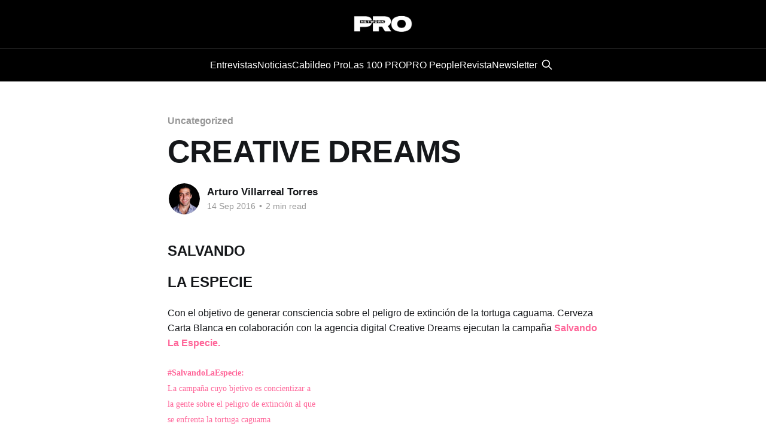

--- FILE ---
content_type: text/html; charset=utf-8
request_url: https://www.pronetwork.mx/creative-dreams/
body_size: 7397
content:
<!DOCTYPE html>
<html lang="en">
<head>

    <title>CREATIVE DREAMS</title>
    <meta charset="utf-8" />
    <meta http-equiv="X-UA-Compatible" content="IE=edge" />
    <meta name="HandheldFriendly" content="True" />
    <meta name="viewport" content="width=device-width, initial-scale=1.0" />
    
    <link rel="preload" as="style" href="https://www.pronetwork.mx/assets/built/screen.css?v=ee761dee01" />
    <link rel="preload" as="script" href="https://www.pronetwork.mx/assets/built/casper.js?v=ee761dee01" />

    <link rel="stylesheet" type="text/css" href="https://www.pronetwork.mx/assets/built/screen.css?v=ee761dee01" />

    <link rel="icon" href="https://www.pronetwork.mx/content/images/size/w256h256/2025/04/PRO-NETWORK_LOGOTIPO-Y-VERSIONES_transparente-3-4.png" type="image/png">
    <link rel="canonical" href="https://www.pronetwork.mx/creative-dreams/">
    <meta name="referrer" content="no-referrer-when-downgrade">
    
    <meta property="og:site_name" content="PRO Network">
    <meta property="og:type" content="article">
    <meta property="og:title" content="CREATIVE DREAMS">
    <meta property="og:description" content="SALVANDO LA ESPECIECon el objetivo de generar consciencia sobre el peligro de extinción de la tortuga caguama. Cerveza Carta Blanca en colaboración con la agencia digital Creative Dreams ejecutan la campaña Salvando La Especie.#SalvandoLaEspecie:

La campaña cuyo bjetivo es concientizar a 

la gente sobre el peligro de extinción al">
    <meta property="og:url" content="https://www.pronetwork.mx/creative-dreams/">
    <meta property="article:published_time" content="2016-09-14T18:36:56.000Z">
    <meta property="article:modified_time" content="2016-09-14T18:36:56.000Z">
    <meta property="article:tag" content="Uncategorized">
    <meta property="article:tag" content="Monterrey">
    
    <meta property="article:publisher" content="https://www.facebook.com/pronetworkmx">
    <meta name="twitter:card" content="summary">
    <meta name="twitter:title" content="CREATIVE DREAMS">
    <meta name="twitter:description" content="SALVANDO LA ESPECIECon el objetivo de generar consciencia sobre el peligro de extinción de la tortuga caguama. Cerveza Carta Blanca en colaboración con la agencia digital Creative Dreams ejecutan la campaña Salvando La Especie.#SalvandoLaEspecie:

La campaña cuyo bjetivo es concientizar a 

la gente sobre el peligro de extinción al">
    <meta name="twitter:url" content="https://www.pronetwork.mx/creative-dreams/">
    <meta name="twitter:label1" content="Written by">
    <meta name="twitter:data1" content="Arturo Villarreal Torres">
    <meta name="twitter:label2" content="Filed under">
    <meta name="twitter:data2" content="Uncategorized, Monterrey">
    <meta name="twitter:site" content="@pronetworkmx">
    
    <script type="application/ld+json">
{
    "@context": "https://schema.org",
    "@type": "Article",
    "publisher": {
        "@type": "Organization",
        "name": "PRO Network",
        "url": "https://www.pronetwork.mx/",
        "logo": {
            "@type": "ImageObject",
            "url": "https://www.pronetwork.mx/content/images/2025/11/Sin-t--tulo--98-.png"
        }
    },
    "author": {
        "@type": "Person",
        "name": "Arturo Villarreal Torres",
        "image": {
            "@type": "ImageObject",
            "url": "https://www.gravatar.com/avatar/e0b849ffa1e8aba8684039dc164d05e4?s=250&r=x&d=mp",
            "width": 250,
            "height": 250
        },
        "url": "https://www.pronetwork.mx/author/arturo/",
        "sameAs": []
    },
    "headline": "CREATIVE DREAMS",
    "url": "https://www.pronetwork.mx/creative-dreams/",
    "datePublished": "2016-09-14T18:36:56.000Z",
    "dateModified": "2016-09-14T18:36:56.000Z",
    "keywords": "Uncategorized, Monterrey",
    "description": "SALVANDO LA ESPECIECon el objetivo de generar consciencia sobre el peligro de extinción de la tortuga caguama. Cerveza Carta Blanca en colaboración con la agencia digital Creative Dreams ejecutan la campaña Salvando La Especie.#SalvandoLaEspecie:\n\nLa campaña cuyo bjetivo es concientizar a \n\nla gente sobre el peligro de extinción al que \n\nse enfrenta la tortuga caguamaLa iniciativa se desarrolló en tres etapas: durante la primera, el consumidor compra su ‘Caguama’ Carta Blanca y canjea el código ",
    "mainEntityOfPage": "https://www.pronetwork.mx/creative-dreams/"
}
    </script>

    <meta name="generator" content="Ghost 6.13">
    <link rel="alternate" type="application/rss+xml" title="PRO Network" href="https://www.pronetwork.mx/rss/">
    
    <script defer src="https://cdn.jsdelivr.net/ghost/sodo-search@~1.8/umd/sodo-search.min.js" data-key="af60218e649d8013ddb944dc81" data-styles="https://cdn.jsdelivr.net/ghost/sodo-search@~1.8/umd/main.css" data-sodo-search="https://pro-network.ghost.io/" data-locale="en" crossorigin="anonymous"></script>
    
    <link href="https://www.pronetwork.mx/webmentions/receive/" rel="webmention">
    <script defer src="/public/cards.min.js?v=ee761dee01"></script>
    <link rel="stylesheet" type="text/css" href="/public/cards.min.css?v=ee761dee01">
    <script defer src="/public/ghost-stats.min.js?v=ee761dee01" data-stringify-payload="false" data-datasource="analytics_events" data-storage="localStorage" data-host="https://www.pronetwork.mx/.ghost/analytics/api/v1/page_hit"  tb_site_uuid="17182439-e0d2-4dbc-a303-742b32b94d30" tb_post_uuid="fba9d4aa-04c8-4311-912f-233e10af028e" tb_post_type="post" tb_member_uuid="undefined" tb_member_status="undefined"></script><style>:root {--ghost-accent-color: #000000;}</style>
    <!-- Google tag (gtag.js) -->
<script async src="https://www.googletagmanager.com/gtag/js?id=G-S4JRPL9H7B"></script>
<script>
  window.dataLayer = window.dataLayer || [];
  function gtag(){dataLayer.push(arguments);}
  gtag('js', new Date());

  gtag('config', 'G-S4JRPL9H7B');
</script>

<link rel="stylesheet" href="https://cdnjs.cloudflare.com/ajax/libs/font-awesome/6.5.2/css/brands.min.css" integrity="sha512-DJLNx+VLY4aEiEQFjiawXaiceujj5GA7lIY8CHCIGQCBPfsEG0nGz1edb4Jvw1LR7q031zS5PpPqFuPA8ihlRA==" crossorigin="anonymous" referrerpolicy="no-referrer" />

<style>
    :where(.nav, .gh-head-menu) .nav-instagram a,
    :where(.nav, .gh-head-menu) .nav-youtube a,
    :where(.nav, .gh-head-menu) .nav-linkedin a,
    :where(.nav, .gh-head-menu) .nav-tiktok a {
        font-size: 0 !important;
    }

    :where(.nav, .gh-head-menu) .nav-instagram a::before,
    :where(.nav, .gh-head-menu) .nav-youtube a::before,
    :where(.nav, .gh-head-menu) .nav-linkedin a::before,
    :where(.nav, .gh-head-menu) .nav-tiktok a::before {
        font-family: "Font Awesome 6 Brands";
        display: inline-block;
        font-size: 20px;
        font-style: normal;
        font-weight: normal;
        font-variant: normal;
        text-rendering: auto;
        -webkit-font-smoothing: antialiased;
    }

    :where(.nav, .gh-head-menu) .nav-instagram a::before {content: "\f16d"}
    :where(.nav, .gh-head-menu) .nav-youtube a::before {content: "\f167"}
    :where(.nav, .gh-head-menu) .nav-linkedin a::before {content: "\f08c"}
    :where(.nav, .gh-head-menu) .nav-tiktok a::before {content: "\e07b"}
</style>

<script async type="application/javascript"
        src="https://news.google.com/swg/js/v1/swg-basic.js"></script>
<script>
  (self.SWG_BASIC = self.SWG_BASIC || []).push( basicSubscriptions => {
    basicSubscriptions.init({
      type: "NewsArticle",
      isPartOfType: ["Product"],
      isPartOfProductId: "CAowqZmbCw:openaccess",
      clientOptions: { theme: "light", lang: "es" },
    });
  });
</script>

</head>
<body class="post-template tag-uncategorized-68013ebdeb9572001b06ba63 tag-monterrey-68013ebdeb9572001b06ba64 tag-hash-migrated-1744912055198 tag-hash-wp-68013ebdeb9572001b06ba65 tag-hash-wp-post-68013ebdeb9572001b06ba66 tag-hash-import-2025-04-17-17-48 is-head-stacked has-cover">
<div class="viewport">

    <header id="gh-head" class="gh-head outer">
        <div class="gh-head-inner inner">
            <div class="gh-head-brand">
                <a class="gh-head-logo" href="https://www.pronetwork.mx">
                        <img src="https://www.pronetwork.mx/content/images/2025/11/Sin-t--tulo--98-.png" alt="PRO Network">
                </a>
                <button class="gh-search gh-icon-btn" aria-label="Search this site" data-ghost-search><svg xmlns="http://www.w3.org/2000/svg" fill="none" viewBox="0 0 24 24" stroke="currentColor" stroke-width="2" width="20" height="20"><path stroke-linecap="round" stroke-linejoin="round" d="M21 21l-6-6m2-5a7 7 0 11-14 0 7 7 0 0114 0z"></path></svg></button>
                <button class="gh-burger" aria-label="Main Menu"></button>
            </div>

            <nav class="gh-head-menu">
                <ul class="nav">
    <li class="nav-entrevistas"><a href="https://www.pronetwork.mx/tag/entrevistas/">Entrevistas</a></li>
    <li class="nav-noticias"><a href="https://www.pronetwork.mx/tag/noticias/">Noticias</a></li>
    <li class="nav-cabildeo-pro"><a href="https://www.pronetwork.mx/cabildeo-pro/">Cabildeo Pro</a></li>
    <li class="nav-las-100-pro"><a href="https://www.las100pro.com">Las 100 PRO</a></li>
    <li class="nav-pro-people"><a href="https://www.propeoplewellbeing.com">PRO People</a></li>
    <li class="nav-revista"><a href="https://issuu.com/promagmty">Revista</a></li>
    <li class="nav-newsletter"><a href="https://arturovillarrealtorres.substack.com/about">Newsletter</a></li>
</ul>

                        <button class="gh-search gh-icon-btn" aria-label="Search this site" data-ghost-search><svg xmlns="http://www.w3.org/2000/svg" fill="none" viewBox="0 0 24 24" stroke="currentColor" stroke-width="2" width="20" height="20"><path stroke-linecap="round" stroke-linejoin="round" d="M21 21l-6-6m2-5a7 7 0 11-14 0 7 7 0 0114 0z"></path></svg></button>
            </nav>

            <div class="gh-head-actions">
            </div>
        </div>
    </header>

    <div class="site-content">
        



<main id="site-main" class="site-main">
<article class="article post tag-uncategorized-68013ebdeb9572001b06ba63 tag-monterrey-68013ebdeb9572001b06ba64 tag-hash-migrated-1744912055198 tag-hash-wp-68013ebdeb9572001b06ba65 tag-hash-wp-post-68013ebdeb9572001b06ba66 tag-hash-import-2025-04-17-17-48 no-image ">

    <header class="article-header gh-canvas">

        <div class="article-tag post-card-tags">
                <span class="post-card-primary-tag">
                    <a href="/tag/uncategorized-68013ebdeb9572001b06ba63/">Uncategorized</a>
                </span>
        </div>

        <h1 class="article-title">CREATIVE DREAMS</h1>


        <div class="article-byline">
        <section class="article-byline-content">

            <ul class="author-list instapaper_ignore">
                <li class="author-list-item">
                    <a href="/author/arturo/" class="author-avatar" aria-label="Read more of Arturo Villarreal Torres">
                        <img class="author-profile-image" src="https://www.gravatar.com/avatar/e0b849ffa1e8aba8684039dc164d05e4?s&#x3D;250&amp;r&#x3D;x&amp;d&#x3D;mp" alt="Arturo Villarreal Torres" />
                    </a>
                </li>
            </ul>

            <div class="article-byline-meta">
                <h4 class="author-name"><a href="/author/arturo/">Arturo Villarreal Torres</a></h4>
                <div class="byline-meta-content">
                    <time class="byline-meta-date" datetime="2016-09-14">14 Sep 2016</time>
                        <span class="byline-reading-time"><span class="bull">&bull;</span> 2 min read</span>
                </div>
            </div>

        </section>
        </div>


    </header>

    <section class="gh-content gh-canvas">
        <!--kg-card-begin: html--><span style="font-family:lucida sans unicode,lucida grande,sans-serif"><!--kg-card-begin: html--><span style="font-size:24px"><strong>SALVANDO&nbsp;</strong></span><!--kg-card-end: html--></span><!--kg-card-end: html--><!--kg-card-begin: html--><span style="font-family:lucida sans unicode,lucida grande,sans-serif"><!--kg-card-begin: html--><span style="font-size:24px"><strong>LA ESPECIE</strong></span><!--kg-card-end: html--></span><!--kg-card-end: html--><!--kg-card-begin: html--><span style="font-family:lucida sans unicode,lucida grande,sans-serif">Con el objetivo de generar consciencia sobre el peligro de extinción de la tortuga caguama. Cerveza Carta Blanca en colaboración con la agencia digital Creative Dreams ejecutan la campaña&nbsp;<!--kg-card-begin: html--><span style="color:rgb(255, 102, 153)"><strong>Salvando La Especie.</strong></span><!--kg-card-end: html--></span><!--kg-card-end: html--><!--kg-card-begin: html--><span style="color:rgb(255, 102, 153)"><!--kg-card-begin: html--><span style="font-family:times new roman,times,serif"><!--kg-card-begin: html--><span style="font-size:14px"><strong>#SalvandoLaEspecie:</strong></span><!--kg-card-end: html--><br>
<!--kg-card-begin: html--><span style="font-size:14px">La campaña cuyo bjetivo es concientizar a&nbsp;<br>
la gente sobre el peligro de extinción al que&nbsp;<br>
se enfrenta la tortuga caguama</span><!--kg-card-end: html--></span><!--kg-card-end: html--></span><!--kg-card-end: html--><!--kg-card-begin: html--><span style="font-family:lucida sans unicode,lucida grande,sans-serif">La iniciativa se desarrolló en tres etapas: durante la primera, el consumidor compra su ‘Caguama’ Carta Blanca y canjea el código de la ‘taparrosca’ en el sitio web&nbsp;<!--kg-card-begin: html--><span style="color:rgb(255, 102, 153)">(</span><!--kg-card-end: html--><!--kg-card-begin: html--><span style="color:rgb(255, 102, 153)">www.salvandolaespecie.com.mx</span><!--kg-card-end: html--><!--kg-card-begin: html--><span style="color:rgb(255, 102, 153)">)</span><!--kg-card-end: html-->&nbsp;para participar en una trivia; posterior a esto, su puntaje participa para ser uno de los ganadores de un viaje a la playa y vivir la experiencia de salvar tortugas caguamas.</span><!--kg-card-end: html--><!--kg-card-begin: html--><span style="font-size:14px"><!--kg-card-begin: html--><span style="color:rgb(255, 102, 153)"><strong><!--kg-card-begin: html--><span style="font-family:lucida sans unicode,lucida grande,sans-serif">LAS TORTUGAS&nbsp;<br>
CAGUAMAS</span><!--kg-card-end: html--></strong></span><!--kg-card-end: html--></span><!--kg-card-end: html--><!--kg-card-begin: html--><span style="font-size:11px"><!--kg-card-begin: html--><span style="font-family:lucida sans unicode,lucida grande,sans-serif">Se localizan en distintas playas de México, principalmente en&nbsp;<!--kg-card-begin: html--><span style="color:rgb(255, 102, 153)"><strong>Baja California.</strong></span><!--kg-card-end: html--></span><!--kg-card-end: html--></span><!--kg-card-end: html--><!--kg-card-begin: html--><span style="font-size:11px"><!--kg-card-begin: html--><span style="font-family:lucida sans unicode,lucida grande,sans-serif">Se caracterizan por la dureza de su caparazón y la forma de<strong><!--kg-card-begin: html--><span style="color:rgb(255, 102, 153)">&nbsp;“corazón”&nbsp;</span><!--kg-card-end: html--></strong>del mismo.</span><!--kg-card-end: html--></span><!--kg-card-end: html--><!--kg-card-begin: html--><span style="font-size:11px"><!--kg-card-begin: html--><span style="font-family:lucida sans unicode,lucida grande,sans-serif">Pasan la mayor parte de su vida en el mar y en aguas poco profundas.</span><!--kg-card-end: html--></span><!--kg-card-end: html--><!--kg-card-begin: html--><span style="font-size:11px"><!--kg-card-begin: html--><span style="font-family:lucida sans unicode,lucida grande,sans-serif">Los&nbsp;<strong><!--kg-card-begin: html--><span style="color:rgb(255, 102, 153)">tiburones</span><!--kg-card-end: html--></strong>&nbsp;y las redes de pescadores son sus principales amenazas.</span><!--kg-card-end: html--></span><!--kg-card-end: html--><!--kg-card-begin: html--><span style="font-size:11px"><!--kg-card-begin: html--><span style="font-family:lucida sans unicode,lucida grande,sans-serif">Sus crías pueden tardar hasta dos meses para convertirse en huevos, luego de esto la rotruga visita la arena de las costas playeras para depositarlos (se estima que generan aproximadamente&nbsp;<!--kg-card-begin: html--><span style="color:rgb(255, 102, 153)"><strong>100 huevos</strong></span><!--kg-card-end: html-->&nbsp;en cada puesta).</span><!--kg-card-end: html--></span><!--kg-card-end: html--><!--kg-card-begin: html--><span style="font-size:11px"><!--kg-card-begin: html--><span style="font-family:lucida sans unicode,lucida grande,sans-serif">Tardan hasta 30 años en lograr su madurez sexual y en promedio su vida dura&nbsp;<!--kg-card-begin: html--><span style="color:rgb(255, 102, 153)"><strong>50 años.</strong></span><!--kg-card-end: html--></span><!--kg-card-end: html--></span><!--kg-card-end: html--><!--kg-card-begin: html--><span style="color:rgb(255, 102, 153)"><!--kg-card-begin: html--><span style="font-size:16px"><strong><!--kg-card-begin: html--><span style="font-family:lucida sans unicode,lucida grande,sans-serif">¿QUIÉN ES&nbsp;<br>
CREATIVE DREAMS?</span><!--kg-card-end: html--></strong></span><!--kg-card-end: html--></span><!--kg-card-end: html--><!--kg-card-begin: html--><span style="font-family:lucida sans unicode,lucida grande,sans-serif">La agencia nace hace 4 años bajo la dirección de Rudy Joffroy, actual director creativo de la agencia, con la idea de capitalizar la creatividad y la innovación a través de sus actitudes y pasiones.</span><!--kg-card-end: html--><!--kg-card-begin: html--><span style="font-family:lucida sans unicode,lucida grande,sans-serif">Creative Dreams ofrece servicios integrados de Marketing Digital, Social Media, Pay Media, Producción Audiovisual y Desarrollo Web. Con operación en Monterrey y la Ciudad de México. Creative Dreams ha trabajado con clientes como cervecería Cuauhtémoc Moctezuma / Heineken, Farmacias Benavides, Whirpool, BanRegio, Bokados, José Cuervo, London Consulting Group, entre otras.</span><!--kg-card-end: html--><!--kg-card-begin: html--><span style="color:rgb(255, 102, 153)"><strong><!--kg-card-begin: html--><span style="font-size:16px"><!--kg-card-begin: html--><span style="font-family:lucida sans unicode,lucida grande,sans-serif">CREATIVE TIP: HAZ LO QUE TE APASIONA</span><!--kg-card-end: html--></span><!--kg-card-end: html--></strong></span><!--kg-card-end: html--><!--kg-card-begin: html--><span style="font-family:lucida sans unicode,lucida grande,sans-serif">En Creative Dreams creemos firmemente que hacer lo que nos apasiona llenará de satisfacción nuestras vidas.&nbsp;<!--kg-card-begin: html--><span style="color:rgb(255, 102, 153)"><strong>Tú eres capaz de lograr más de lo que piensas,</strong></span><!--kg-card-end: html-->&nbsp;y con esta mentalidad buscamos comunicar un mensaje que no solo venda un producto, sino que inspire a crear un cambio nos motive a nosotros.</span><!--kg-card-end: html--><!--kg-card-begin: html--><span style="font-family:lucida sans unicode,lucida grande,sans-serif">Y no solo es hacer lo que nos apasiona, es generar conciencia para provocar una acción que contribuya a la humanidad y su entorno. Actualmente, no basta con posicionar tu marca y vender tu producto, creemos que detrás de un proyecto exitoso existen valores y creencias que impulsan a desarrollarlo al máximo. De la misma forma ocurre al iniciar tu proyecto, debes preguntarte cual es el verdadero objetivo de tu obra y que estás dispuesto a hacer por ella.</span><!--kg-card-end: html--><!--kg-card-begin: html--><span style="font-family:lucida sans unicode,lucida grande,sans-serif">Hoy en día, de la suma del talento y la pasión resulta la combinación perfecta para que logres alcanzar el éxito en tu proyecto: junto con ellos, el trabajo duro debe ser el principal ingrediente de tu formula triunfadora.</span><!--kg-card-end: html--><!--kg-card-begin: html--><span style="color:rgb(255, 102, 153)"><strong><!--kg-card-begin: html--><span style="font-family:lucida sans unicode,lucida grande,sans-serif">Todos tenemos sueños, lo importante es que encuentres una verdadera razón que te obligue a cumplir tus metas.</span><!--kg-card-end: html--></strong></span><!--kg-card-end: html--><!--kg-card-begin: html--><span style="color:#ff3399"><strong>PARA MÁS INFORMACIÓN</strong></span><!--kg-card-end: html--><ul><li>https://creativedreams.mx/en/home/</li><li><a href="https://www.facebook.com/creativedreamsmx/?fref=ts">facebook.com/creativedreamsmx</a></li><li>Tel. (81) 1958-7532 y 35</li></ul>
    </section>


</article>
</main>




            <aside class="read-more-wrap outer">
                <div class="read-more inner">
                        
<article class="post-card post">

    <a class="post-card-image-link" href="/pronetwork-la-importancia-de-un-hosting-de-calidad-para-el-exito-digital/">

        <img class="post-card-image"
            srcset="/content/images/size/w300/2026/01/Cloud-Data-Centers.webp 300w,
                    /content/images/size/w600/2026/01/Cloud-Data-Centers.webp 600w,
                    /content/images/size/w1000/2026/01/Cloud-Data-Centers.webp 1000w,
                    /content/images/size/w2000/2026/01/Cloud-Data-Centers.webp 2000w"
            sizes="(max-width: 1000px) 400px, 800px"
            src="/content/images/size/w600/2026/01/Cloud-Data-Centers.webp"
            alt="Pronetwork: la importancia de un hosting de calidad para el éxito digital"
            loading="lazy"
        />


    </a>

    <div class="post-card-content">

        <a class="post-card-content-link" href="/pronetwork-la-importancia-de-un-hosting-de-calidad-para-el-exito-digital/">
            <header class="post-card-header">
                <div class="post-card-tags">
                </div>
                <h2 class="post-card-title">
                    Pronetwork: la importancia de un hosting de calidad para el éxito digital
                </h2>
            </header>
                <div class="post-card-excerpt">La decisión sobre dónde alojar tu web suele ser una de esas cosas a las que nadie le quiere prestar demasiada atención, como elegir zapatero en una mudanza. Sin embargo, es lo que va a sostener todo tu proyecto digital. El alojamiento web no solamente es espacio; es velocidad, seguridad</div>
        </a>

        <footer class="post-card-meta">
            <time class="post-card-meta-date" datetime="2026-01-19">19 Jan 2026</time>
                <span class="post-card-meta-length">4 min read</span>
        </footer>

    </div>

</article>
                        
<article class="post-card post">

    <a class="post-card-image-link" href="/nume-tecnologia-y-bienestar-integral-para-transformar-la-salud-desde-las-empresas/">

        <img class="post-card-image"
            srcset="/content/images/size/w300/2026/01/NUME_WEB.jpg 300w,
                    /content/images/size/w600/2026/01/NUME_WEB.jpg 600w,
                    /content/images/size/w1000/2026/01/NUME_WEB.jpg 1000w,
                    /content/images/size/w2000/2026/01/NUME_WEB.jpg 2000w"
            sizes="(max-width: 1000px) 400px, 800px"
            src="/content/images/size/w600/2026/01/NUME_WEB.jpg"
            alt="NUME: tecnología y bienestar integral para transformar la salud desde las empresas"
            loading="lazy"
        />


    </a>

    <div class="post-card-content">

        <a class="post-card-content-link" href="/nume-tecnologia-y-bienestar-integral-para-transformar-la-salud-desde-las-empresas/">
            <header class="post-card-header">
                <div class="post-card-tags">
                </div>
                <h2 class="post-card-title">
                    NUME: tecnología y bienestar integral para transformar la salud desde las empresas
                </h2>
            </header>
                <div class="post-card-excerpt">NUME es una startup mexicana del sector healthtech que ha logrado posicionarse como uno de los referentes más relevantes en salud digital en México. Reconocida entre los primeros lugares como Healthcare Expert y Healthcare Entrepreneur del país, la compañía ofrece una propuesta integral que combina tecnología, prevención y bienestar para</div>
        </a>

        <footer class="post-card-meta">
            <time class="post-card-meta-date" datetime="2026-01-19">19 Jan 2026</time>
                <span class="post-card-meta-length">2 min read</span>
        </footer>

    </div>

</article>
                        
<article class="post-card post">

    <a class="post-card-image-link" href="/roberto-cantu-como-construir-empresas-solidas-sin-perder-el-sentido-humano/">

        <img class="post-card-image"
            srcset="/content/images/size/w300/2026/01/Roberto-Cantu---web.jpg 300w,
                    /content/images/size/w600/2026/01/Roberto-Cantu---web.jpg 600w,
                    /content/images/size/w1000/2026/01/Roberto-Cantu---web.jpg 1000w,
                    /content/images/size/w2000/2026/01/Roberto-Cantu---web.jpg 2000w"
            sizes="(max-width: 1000px) 400px, 800px"
            src="/content/images/size/w600/2026/01/Roberto-Cantu---web.jpg"
            alt="Roberto Cantú, Cómo construir empresas sólidas sin perder el sentido humano"
            loading="lazy"
        />


    </a>

    <div class="post-card-content">

        <a class="post-card-content-link" href="/roberto-cantu-como-construir-empresas-solidas-sin-perder-el-sentido-humano/">
            <header class="post-card-header">
                <div class="post-card-tags">
                </div>
                <h2 class="post-card-title">
                    Roberto Cantú, Cómo construir empresas sólidas sin perder el sentido humano
                </h2>
            </header>
                <div class="post-card-excerpt">La trayectoria de Roberto Cantú, Presidente Ejecutivo de ROCA Desarrollos y actual Presidente de Coparmex Nuevo León, es un ejemplo claro de cómo el emprendimiento no es una línea recta, sino un proceso de aprendizaje constante, adaptación estratégica y profunda reflexión personal. Desde sus primeros intentos empresariales hasta la consolidación</div>
        </a>

        <footer class="post-card-meta">
            <time class="post-card-meta-date" datetime="2026-01-19">19 Jan 2026</time>
                <span class="post-card-meta-length">3 min read</span>
        </footer>

    </div>

</article>
                </div>
            </aside>



    </div>

    <footer class="site-footer outer">
        <div class="inner">
            <section class="copyright"><a href="https://www.pronetwork.mx">PRO Network</a> &copy; 2026</section>
            <nav class="site-footer-nav">
                <ul class="nav">
    <li class="nav-suscribete-a-nuestro-newsletter"><a href="https://arturovillarrealtorres.substack.com/about">Suscríbete a nuestro Newsletter</a></li>
    <li class="nav-cabildeo-pro"><a href="https://www.pronetwork.mx/cabildeo-pro/">Cabildeo PRO</a></li>
    <li class="nav-revista"><a href="https://issuu.com/promagmty">Revista</a></li>
    <li class="nav-instagram"><a href="https://www.pronetwork.mx/">Instagram</a></li>
    <li class="nav-youtube"><a href="https://www.youtube.com/@pronetworkmx">Youtube</a></li>
    <li class="nav-linkedin"><a href="https://www.linkedin.com/company/3836753/admin/dashboard/">Linkedin</a></li>
    <li class="nav-tiktok"><a href="https://www.tiktok.com/@pronetworkmx">TikTok</a></li>
</ul>

            </nav>
            <div class="gh-powered-by"><a href="https://ghost.org/" target="_blank" rel="noopener">Powered by Ghost</a></div>
        </div>
    </footer>

</div>

    <div class="pswp" tabindex="-1" role="dialog" aria-hidden="true">
    <div class="pswp__bg"></div>

    <div class="pswp__scroll-wrap">
        <div class="pswp__container">
            <div class="pswp__item"></div>
            <div class="pswp__item"></div>
            <div class="pswp__item"></div>
        </div>

        <div class="pswp__ui pswp__ui--hidden">
            <div class="pswp__top-bar">
                <div class="pswp__counter"></div>

                <button class="pswp__button pswp__button--close" title="Close (Esc)"></button>
                <button class="pswp__button pswp__button--share" title="Share"></button>
                <button class="pswp__button pswp__button--fs" title="Toggle fullscreen"></button>
                <button class="pswp__button pswp__button--zoom" title="Zoom in/out"></button>

                <div class="pswp__preloader">
                    <div class="pswp__preloader__icn">
                        <div class="pswp__preloader__cut">
                            <div class="pswp__preloader__donut"></div>
                        </div>
                    </div>
                </div>
            </div>

            <div class="pswp__share-modal pswp__share-modal--hidden pswp__single-tap">
                <div class="pswp__share-tooltip"></div>
            </div>

            <button class="pswp__button pswp__button--arrow--left" title="Previous (arrow left)"></button>
            <button class="pswp__button pswp__button--arrow--right" title="Next (arrow right)"></button>

            <div class="pswp__caption">
                <div class="pswp__caption__center"></div>
            </div>
        </div>
    </div>
</div>
<script
    src="https://code.jquery.com/jquery-3.5.1.min.js"
    integrity="sha256-9/aliU8dGd2tb6OSsuzixeV4y/faTqgFtohetphbbj0="
    crossorigin="anonymous">
</script>
<script src="https://www.pronetwork.mx/assets/built/casper.js?v=ee761dee01"></script>
<script>
$(document).ready(function () {
    // Mobile Menu Trigger
    $('.gh-burger').click(function () {
        $('body').toggleClass('gh-head-open');
    });
    // FitVids - Makes video embeds responsive
    $(".gh-content").fitVids();
});
</script>

<link rel="stylesheet" href="https://cdnjs.cloudflare.com/ajax/libs/font-awesome/6.5.2/css/brands.min.css" integrity="sha512-DJLNx+VLY4aEiEQFjiawXaiceujj5GA7lIY8CHCIGQCBPfsEG0nGz1edb4Jvw1LR7q031zS5PpPqFuPA8ihlRA==" crossorigin="anonymous" referrerpolicy="no-referrer" />

<style>
    :where(.nav, .gh-head-menu) .nav-instagram a,
    :where(.nav, .gh-head-menu) .nav-youtube a,
    :where(.nav, .gh-head-menu) .nav-linkedin a,
    :where(.nav, .gh-head-menu) .nav-tiktok a {
        font-size: 0 !important;
    }

    :where(.nav, .gh-head-menu) .nav-instagram a::before,
    :where(.nav, .gh-head-menu) .nav-youtube a::before,
    :where(.nav, .gh-head-menu) .nav-linkedin a::before,
    :where(.nav, .gh-head-menu) .nav-tiktok a::before {
        font-family: "Font Awesome 6 Brands";
        display: inline-block;
        font-size: 20px;
        font-style: normal;
        font-weight: normal;
        font-variant: normal;
        text-rendering: auto;
        -webkit-font-smoothing: antialiased;
    }

    :where(.nav, .gh-head-menu) .nav-instagram a::before {content: "\f16d"}
    :where(.nav, .gh-head-menu) .nav-youtube a::before {content: "\f167"}
    :where(.nav, .gh-head-menu) .nav-linkedin a::before {content: "\f08c"}
    :where(.nav, .gh-head-menu) .nav-tiktok a::before {content: "\e07b"}
</style>

</body>
</html>
